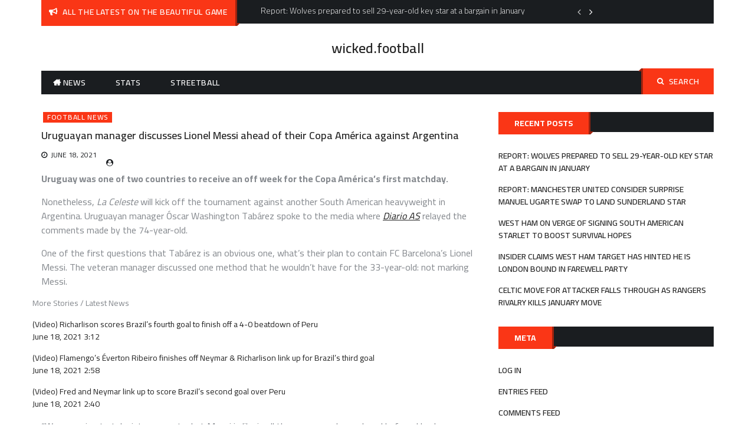

--- FILE ---
content_type: text/html; charset=UTF-8
request_url: https://www.wicked.football/football-news/uruguayan-manager-discusses-lionel-messi-ahead-of-their-copa-america-against-argentina/
body_size: 10927
content:
<!DOCTYPE html>
    <html lang="en">
    <head>
        <meta charset="utf-8">
        <meta http-equiv="X-UA-Compatible" content="IE=edge">
        <meta name="viewport" content="width=device-width, initial-scale=1, maximum-scale=1">
        <title>Uruguayan manager discusses Lionel Messi ahead of their Copa América against Argentina &#8211; wicked.football</title>
<meta name='robots' content='max-image-preview:large' />
<link rel='dns-prefetch' href='//fonts.googleapis.com' />
<link rel='dns-prefetch' href='//s.w.org' />
<link rel='dns-prefetch' href='//i0.wp.com' />
<link rel='dns-prefetch' href='//i1.wp.com' />
<link rel='dns-prefetch' href='//i2.wp.com' />
<link rel='dns-prefetch' href='//c0.wp.com' />
<link rel="alternate" type="application/rss+xml" title="wicked.football &raquo; Feed" href="https://www.wicked.football/feed/" />
		<!-- This site uses the Google Analytics by MonsterInsights plugin v7.17.0 - Using Analytics tracking - https://www.monsterinsights.com/ -->
							<script src="//www.googletagmanager.com/gtag/js?id=UA-177840779-1"  type="text/javascript" data-cfasync="false"></script>
			<script type="text/javascript" data-cfasync="false">
				var mi_version = '7.17.0';
				var mi_track_user = true;
				var mi_no_track_reason = '';
				
								var disableStr = 'ga-disable-UA-177840779-1';

				/* Function to detect opted out users */
				function __gtagTrackerIsOptedOut() {
					return document.cookie.indexOf( disableStr + '=true' ) > - 1;
				}

				/* Disable tracking if the opt-out cookie exists. */
				if ( __gtagTrackerIsOptedOut() ) {
					window[disableStr] = true;
				}

				/* Opt-out function */
				function __gtagTrackerOptout() {
					document.cookie = disableStr + '=true; expires=Thu, 31 Dec 2099 23:59:59 UTC; path=/';
					window[disableStr] = true;
				}

				if ( 'undefined' === typeof gaOptout ) {
					function gaOptout() {
						__gtagTrackerOptout();
					}
				}
								window.dataLayer = window.dataLayer || [];
				if ( mi_track_user ) {
					function __gtagTracker() {dataLayer.push( arguments );}
					__gtagTracker( 'js', new Date() );
					__gtagTracker( 'set', {
						'developer_id.dZGIzZG' : true,
						                    });
					__gtagTracker( 'config', 'UA-177840779-1', {
						forceSSL:true,link_attribution:true,					} );
										window.gtag = __gtagTracker;										(
						function () {
							/* https://developers.google.com/analytics/devguides/collection/analyticsjs/ */
							/* ga and __gaTracker compatibility shim. */
							var noopfn = function () {
								return null;
							};
							var newtracker = function () {
								return new Tracker();
							};
							var Tracker = function () {
								return null;
							};
							var p = Tracker.prototype;
							p.get = noopfn;
							p.set = noopfn;
							p.send = function (){
								var args = Array.prototype.slice.call(arguments);
								args.unshift( 'send' );
								__gaTracker.apply(null, args);
							};
							var __gaTracker = function () {
								var len = arguments.length;
								if ( len === 0 ) {
									return;
								}
								var f = arguments[len - 1];
								if ( typeof f !== 'object' || f === null || typeof f.hitCallback !== 'function' ) {
									if ( 'send' === arguments[0] ) {
										var hitConverted, hitObject = false, action;
										if ( 'event' === arguments[1] ) {
											if ( 'undefined' !== typeof arguments[3] ) {
												hitObject = {
													'eventAction': arguments[3],
													'eventCategory': arguments[2],
													'eventLabel': arguments[4],
													'value': arguments[5] ? arguments[5] : 1,
												}
											}
										}
										if ( typeof arguments[2] === 'object' ) {
											hitObject = arguments[2];
										}
										if ( typeof arguments[5] === 'object' ) {
											Object.assign( hitObject, arguments[5] );
										}
										if ( 'undefined' !== typeof (
											arguments[1].hitType
										) ) {
											hitObject = arguments[1];
										}
										if ( hitObject ) {
											action = 'timing' === arguments[1].hitType ? 'timing_complete' : hitObject.eventAction;
											hitConverted = mapArgs( hitObject );
											__gtagTracker( 'event', action, hitConverted );
										}
									}
									return;
								}

								function mapArgs( args ) {
									var gaKey, hit = {};
									var gaMap = {
										'eventCategory': 'event_category',
										'eventAction': 'event_action',
										'eventLabel': 'event_label',
										'eventValue': 'event_value',
										'nonInteraction': 'non_interaction',
										'timingCategory': 'event_category',
										'timingVar': 'name',
										'timingValue': 'value',
										'timingLabel': 'event_label',
									};
									for ( gaKey in gaMap ) {
										if ( 'undefined' !== typeof args[gaKey] ) {
											hit[gaMap[gaKey]] = args[gaKey];
										}
									}
									return hit;
								}

								try {
									f.hitCallback();
								} catch ( ex ) {
								}
							};
							__gaTracker.create = newtracker;
							__gaTracker.getByName = newtracker;
							__gaTracker.getAll = function () {
								return [];
							};
							__gaTracker.remove = noopfn;
							__gaTracker.loaded = true;
							window['__gaTracker'] = __gaTracker;
						}
					)();
									} else {
										console.log( "" );
					( function () {
							function __gtagTracker() {
								return null;
							}
							window['__gtagTracker'] = __gtagTracker;
							window['gtag'] = __gtagTracker;
					} )();
									}
			</script>
				<!-- / Google Analytics by MonsterInsights -->
				<script>
			window._wpemojiSettings = {"baseUrl":"https:\/\/s.w.org\/images\/core\/emoji\/13.0.1\/72x72\/","ext":".png","svgUrl":"https:\/\/s.w.org\/images\/core\/emoji\/13.0.1\/svg\/","svgExt":".svg","source":{"concatemoji":"https:\/\/www.wicked.football\/wp-includes\/js\/wp-emoji-release.min.js?ver=5.7.1"}};
			!function(e,a,t){var n,r,o,i=a.createElement("canvas"),p=i.getContext&&i.getContext("2d");function s(e,t){var a=String.fromCharCode;p.clearRect(0,0,i.width,i.height),p.fillText(a.apply(this,e),0,0);e=i.toDataURL();return p.clearRect(0,0,i.width,i.height),p.fillText(a.apply(this,t),0,0),e===i.toDataURL()}function c(e){var t=a.createElement("script");t.src=e,t.defer=t.type="text/javascript",a.getElementsByTagName("head")[0].appendChild(t)}for(o=Array("flag","emoji"),t.supports={everything:!0,everythingExceptFlag:!0},r=0;r<o.length;r++)t.supports[o[r]]=function(e){if(!p||!p.fillText)return!1;switch(p.textBaseline="top",p.font="600 32px Arial",e){case"flag":return s([127987,65039,8205,9895,65039],[127987,65039,8203,9895,65039])?!1:!s([55356,56826,55356,56819],[55356,56826,8203,55356,56819])&&!s([55356,57332,56128,56423,56128,56418,56128,56421,56128,56430,56128,56423,56128,56447],[55356,57332,8203,56128,56423,8203,56128,56418,8203,56128,56421,8203,56128,56430,8203,56128,56423,8203,56128,56447]);case"emoji":return!s([55357,56424,8205,55356,57212],[55357,56424,8203,55356,57212])}return!1}(o[r]),t.supports.everything=t.supports.everything&&t.supports[o[r]],"flag"!==o[r]&&(t.supports.everythingExceptFlag=t.supports.everythingExceptFlag&&t.supports[o[r]]);t.supports.everythingExceptFlag=t.supports.everythingExceptFlag&&!t.supports.flag,t.DOMReady=!1,t.readyCallback=function(){t.DOMReady=!0},t.supports.everything||(n=function(){t.readyCallback()},a.addEventListener?(a.addEventListener("DOMContentLoaded",n,!1),e.addEventListener("load",n,!1)):(e.attachEvent("onload",n),a.attachEvent("onreadystatechange",function(){"complete"===a.readyState&&t.readyCallback()})),(n=t.source||{}).concatemoji?c(n.concatemoji):n.wpemoji&&n.twemoji&&(c(n.twemoji),c(n.wpemoji)))}(window,document,window._wpemojiSettings);
		</script>
		<style>
img.wp-smiley,
img.emoji {
	display: inline !important;
	border: none !important;
	box-shadow: none !important;
	height: 1em !important;
	width: 1em !important;
	margin: 0 .07em !important;
	vertical-align: -0.1em !important;
	background: none !important;
	padding: 0 !important;
}
</style>
	<link rel='stylesheet' id='wp-block-library-css'  href='https://c0.wp.com/c/5.7.1/wp-includes/css/dist/block-library/style.min.css' media='all' />
<style id='wp-block-library-inline-css'>
.has-text-align-justify{text-align:justify;}
</style>
<link rel='stylesheet' id='ce4wp-subscribe-style-css'  href='https://www.wicked.football/wp-content/plugins/creative-mail-by-constant-contact/src/blocks/subscribe/../../../assets/js/block/subscribe.css?ver=1635651912' media='all' />
<link rel='stylesheet' id='mediaelement-css'  href='https://c0.wp.com/c/5.7.1/wp-includes/js/mediaelement/mediaelementplayer-legacy.min.css' media='all' />
<link rel='stylesheet' id='wp-mediaelement-css'  href='https://c0.wp.com/c/5.7.1/wp-includes/js/mediaelement/wp-mediaelement.min.css' media='all' />
<link rel='stylesheet' id='dase-general-css'  href='https://www.wicked.football/wp-content/plugins/daext-soccer-engine/public/assets/css/general.css?ver=1.18' media='all' />
<link rel='stylesheet' id='dase-paginated-table-css'  href='https://www.wicked.football/wp-content/plugins/daext-soccer-engine/public/assets/css/paginated-table.css?ver=1.18' media='all' />
<link rel='stylesheet' id='dase-match-commentary-css'  href='https://www.wicked.football/wp-content/plugins/daext-soccer-engine/public/assets/css/match-commentary.css?ver=1.18' media='all' />
<link rel='stylesheet' id='dase-match-score-css'  href='https://www.wicked.football/wp-content/plugins/daext-soccer-engine/public/assets/css/match-score.css?ver=1.18' media='all' />
<link rel='stylesheet' id='dase-match-timeline-css'  href='https://www.wicked.football/wp-content/plugins/daext-soccer-engine/public/assets/css/match-timeline.css?ver=1.18' media='all' />
<link rel='stylesheet' id='dase-match-visual-lineup-css'  href='https://www.wicked.football/wp-content/plugins/daext-soccer-engine/public/assets/css/match-visual-lineup.css?ver=1.18' media='all' />
<link rel='stylesheet' id='dase-person-summary-css'  href='https://www.wicked.football/wp-content/plugins/daext-soccer-engine/public/assets/css/person-summary.css?ver=1.18' media='all' />
<link rel='stylesheet' id='dase-custom-css'  href='https://www.wicked.football/wp-content/plugins/daext-soccer-engine/public/assets/css/custom-1.css?ver=1.18' media='all' />
<link rel='stylesheet' id='font-google-css'  href='https://fonts.googleapis.com/css?family=Cairo%3A300%2C400%2C600%2C700%2C900&#038;ver=5.7.1' media='all' />
<link rel='stylesheet' id='font-awesome-min-css'  href='https://www.wicked.football/wp-content/themes/buzz-magazine/assets/css/font-awesome.min.css?ver=5.7.1' media='all' />
<link rel='stylesheet' id='slick-css-css'  href='https://www.wicked.football/wp-content/themes/buzz-magazine/assets/css/slick.css?ver=5.7.1' media='all' />
<link rel='stylesheet' id='slick-theme-css-css'  href='https://www.wicked.football/wp-content/themes/buzz-magazine/assets/css/slick-theme.css?ver=5.7.1' media='all' />
<link rel='stylesheet' id='jquery-ui-custom-sidebar-css'  href='https://www.wicked.football/wp-content/themes/buzz-magazine/assets/css/jquery.mCustomScrollbar.min.css?ver=5.7.1' media='all' />
<link rel='stylesheet' id='meanmenu-css-css'  href='https://www.wicked.football/wp-content/themes/buzz-magazine/assets/css/meanmenu.css?ver=5.7.1' media='all' />
<link rel='stylesheet' id='animate-min-css'  href='https://www.wicked.football/wp-content/themes/buzz-magazine/assets/css/animate.min.css?ver=5.7.1' media='all' />
<link rel='stylesheet' id='buzz-magazine-style-css'  href='https://www.wicked.football/wp-content/themes/buzz-magazine/style.css?ver=1.0.0' media='all' />
<style id='buzz-magazine-style-inline-css'>

           
        .page-title-wrap:before{
        background-color:#404d5b;
        }

         .archive-align-wrap {
             text-align: left;
         }
         
         .single-post-wrap, .single-post-wrap .entry-header, .single-post-wrap .entry-meta , .single-post-wrap .entry-content , .single-post-wrap .post-cat-list .cat-links a , .single-post-wrap .social-links{
            text-align:left;
         } 
         
         .page-wrap{
            text-align:left;
         }                        
    
</style>
<link rel='stylesheet' id='buzz-magazine-responsive-css'  href='https://www.wicked.football/wp-content/themes/buzz-magazine/assets/css/responsive.css?ver=5.7.1' media='all' />
<link rel='stylesheet' id='jetpack_css-css'  href='https://c0.wp.com/p/jetpack/10.2.3/css/jetpack.css' media='all' />
<script src='https://c0.wp.com/c/5.7.1/wp-includes/js/jquery/jquery.min.js' id='jquery-core-js'></script>
<script src='https://c0.wp.com/c/5.7.1/wp-includes/js/jquery/jquery-migrate.min.js' id='jquery-migrate-js'></script>
<script id='jetpack_related-posts-js-extra'>
var related_posts_js_options = {"post_heading":"h4"};
</script>
<script src='https://c0.wp.com/p/jetpack/10.2.3/_inc/build/related-posts/related-posts.min.js' id='jetpack_related-posts-js'></script>
<script id='monsterinsights-frontend-script-js-extra'>
var monsterinsights_frontend = {"js_events_tracking":"true","download_extensions":"doc,pdf,ppt,zip,xls,docx,pptx,xlsx","inbound_paths":"[{\"path\":\"\\\/go\\\/\",\"label\":\"affiliate\"},{\"path\":\"\\\/recommend\\\/\",\"label\":\"affiliate\"}]","home_url":"https:\/\/www.wicked.football","hash_tracking":"false","ua":"UA-177840779-1"};
</script>
<script src='https://www.wicked.football/wp-content/plugins/google-analytics-for-wordpress/assets/js/frontend-gtag.min.js?ver=7.17.0' id='monsterinsights-frontend-script-js'></script>
<script src='https://www.wicked.football/wp-content/plugins/daext-soccer-engine/public/inc/moment-js/moment.js?ver=1.18' id='dase-moment-js-js'></script>
<script src='https://www.wicked.football/wp-content/plugins/daext-soccer-engine/public/inc/chart-js/Chart.min.js?ver=1.18' id='dase-chart-js-js'></script>
<link rel="https://api.w.org/" href="https://www.wicked.football/wp-json/" /><link rel="alternate" type="application/json" href="https://www.wicked.football/wp-json/wp/v2/posts/5139" /><link rel="EditURI" type="application/rsd+xml" title="RSD" href="https://www.wicked.football/xmlrpc.php?rsd" />
<link rel="wlwmanifest" type="application/wlwmanifest+xml" href="https://www.wicked.football/wp-includes/wlwmanifest.xml" /> 
<meta name="generator" content="WordPress 5.7.1" />
<link rel="canonical" href="https://www.wicked.football/football-news/uruguayan-manager-discusses-lionel-messi-ahead-of-their-copa-america-against-argentina/" />
<link rel='shortlink' href='https://www.wicked.football/?p=5139' />
<link rel="alternate" type="application/json+oembed" href="https://www.wicked.football/wp-json/oembed/1.0/embed?url=https%3A%2F%2Fwww.wicked.football%2Ffootball-news%2Furuguayan-manager-discusses-lionel-messi-ahead-of-their-copa-america-against-argentina%2F" />
<link rel="alternate" type="text/xml+oembed" href="https://www.wicked.football/wp-json/oembed/1.0/embed?url=https%3A%2F%2Fwww.wicked.football%2Ffootball-news%2Furuguayan-manager-discusses-lionel-messi-ahead-of-their-copa-america-against-argentina%2F&#038;format=xml" />
<meta name="generator" content="Site Kit by Google 1.31.0" /><link href="https://fonts.googleapis.com/css?family=Open+Sans:400,700&#038;display=swap&#038;subset=cyrillic,cyrillic-ext,greek,greek-ext,latin-ext,vietnamese" rel="stylesheet">
        <script>

          /**
           * This function is the JavaScript version of https://www.php.net/manual/en/function.number-format.php
           *
           * Reference: https://stackoverflow.com/questions/12820312/equivalent-to-php-function-number-format-in-jquery-javascript
           *
           */
          window.dase_number_format = function(number, decimals, dec_point, thousands_sep) {
            // Strip all characters but numerical ones.
            number = (number + '').replace(/[^0-9+\-Ee.]/g, '');
            var n = !isFinite(+number) ? 0 : +number,
                prec = !isFinite(+decimals) ? 0 : Math.abs(decimals),
                sep = (typeof thousands_sep === 'undefined') ? ',' : thousands_sep,
                dec = (typeof dec_point === 'undefined') ? '.' : dec_point,
                s = '',
                toFixedFix = function(n, prec) {
                  var k = Math.pow(10, prec);
                  return '' + Math.round(n * k) / k;
                };
            // Fix for IE parseFloat(0.55).toFixed(0) = 0;
            s = (prec ? toFixedFix(n, prec) : '' + Math.round(n)).split('.');
            if (s[0].length > 3) {
              s[0] = s[0].replace(/\B(?=(?:\d{3})+(?!\d))/g, sep);
            }
            if ((s[1] || '').length < prec) {
              s[1] = s[1] || '';
              s[1] += new Array(prec - s[1].length + 1).join('0');
            }
            return s.join(dec);
          };

          /**
           * This function is the JavaScript version of \Dase_Shared::money_format.
           * @param num
           * @returns {string|*}
           */
          window.dase_money_format = function(num) {

            //init
            let round_symbol = '';

            //get from the plugin options
            let decimal_separator = '.';
            let thousands_separator = ',';
            let decimals = 0;
            let simplify_million = false;
            let simplify_million_decimals = 0;
            let million_symbol = 'm';
            let simplify_thousands = false;
            let simplify_thousands_decimals = 0;
            let thousands_symbol = '';
            let currency = '$';
            let currency_position = 0;

            if (num > 1000000 && simplify_million === true) {

              //Simplify Million
              num = num / 1000000;
              round_symbol = million_symbol;
              num = window.dase_number_format(num, simplify_million_decimals, decimal_separator, thousands_separator);

            } else if (num > 1000 && simplify_thousands === true) {

              //Simplify Thousands
              num = num / 1000;
              round_symbol = thousands_symbol;
              num = window.dase_number_format(num, simplify_thousands_decimals, decimal_separator, thousands_separator);

            }else{

              //Not Simplified
              num = window.dase_number_format(num, decimals, decimal_separator, thousands_separator);

            }

            //add the round symbol
            num = num + round_symbol;

            //add currency -------------------------------------------------------------------------------------------------
            if (currency_position === 0) {
              return currency + num;
            } else {
              return num + currency;
            }

            return num;

          };

        </script>

        <style type='text/css'>img#wpstats{display:none}</style>
		<script async src="//pagead2.googlesyndication.com/pagead/js/adsbygoogle.js"></script><script>(adsbygoogle = window.adsbygoogle || []).push({"google_ad_client":"ca-pub-1210223964661134","enable_page_level_ads":true,"tag_partner":"site_kit"});</script><link rel="icon" href="https://i0.wp.com/www.wicked.football/wp-content/uploads/2021/05/cropped-football-pngrepo-com-1.png?fit=32%2C32&#038;ssl=1" sizes="32x32" />
<link rel="icon" href="https://i0.wp.com/www.wicked.football/wp-content/uploads/2021/05/cropped-football-pngrepo-com-1.png?fit=192%2C192&#038;ssl=1" sizes="192x192" />
<link rel="apple-touch-icon" href="https://i0.wp.com/www.wicked.football/wp-content/uploads/2021/05/cropped-football-pngrepo-com-1.png?fit=180%2C180&#038;ssl=1" />
<meta name="msapplication-TileImage" content="https://i0.wp.com/www.wicked.football/wp-content/uploads/2021/05/cropped-football-pngrepo-com-1.png?fit=270%2C270&#038;ssl=1" />
    </head>

<body class="post-template-default single single-post postid-5139 single-format-standard right-sidebar layout-1">

<div id="page" class="hfeed-site">
    <a class="skip-link screen-reader-text" href="#content">Skip to content</a>
    <header id="masthead" class="site-header">
        <!--.header-info-bar-->
        <div class="hgroup-wrap">
                        <!--.header-info-bar-->
                            <div class="header-info-bar">
                    <div class="container">
                        <div class="header-ifo-bar-wrap">
                            <div class="header-info-bar-left">
                                <span class="notice-info-title">
                                    All the latest on the beautiful game                                </span>
                                <div class="notification-bar">
                                    <ul class="notification-slider">
                                                                                                                                    <li>Report: Wolves prepared to sell 29-year-old key star at a bargain in January</li>                                                                                            <li>Report: Manchester United consider surprise Manuel Ugarte swap to land Sunderland star</li>                                                                                            <li>West Ham on verge of signing South American starlet to boost survival hopes</li>                                                                                            <li>Insider claims West Ham target has hinted he is London bound in farewell party</li>                                                                                            <li>Celtic move for attacker falls through as Rangers rivalry kills January move</li>                                                                                            <li>Former Liverpool attacker likened to Fernando Torres could make surprise Merseyside return</li>                                                                                            <li>Former Premier League boss feels Aston Villa key man could leave after latest comments</li>                                                                                            <li>‘It’s embarrassing’ – Erling Haaland slams Man City after humiliating Champions League defeat to Bodo/Glimt</li>                                                                                            <li>Report: West Ham set to activate release clause for La Liga sensation</li>                                                                                            <li>“Probably…” – Mikel Arteta appears to confirm imminent Arsenal decision on “massive talent”</li>                                                                                </ul>
                                </div>
                            </div>

                                                    </div>
                    </div>
                </div>
                        <!--.header-info-bar-->
            <div class="site-header-middle logo-align-center" >
                <div class="container">
                    <section class="site-branding">
                        <!-- site branding starting from here -->
                                                                            <div class="site-identity-wrap">
                                                                                                    <h1 class="site-title"><a href="https://www.wicked.football/">wicked.football</a></h1>
                                                            </div>
                            <p class="site-description"></p>
                                            </section>
                                    </div>
            </div>
            <!--.site-header-middle-->
            <div id="navbar" class="navbar">
                <div class="container">
                    <div class="navbar-wrap">
                        <nav id="site-navigation" class="navigation main-navigation">
                            <div class="menu-top-menu-container"><ul id="menu-top-menu" class="menu"><li id="menu-item-42" class="menu-item menu-item-type-post_type menu-item-object-page menu-item-home menu-item-42 home"><a href="https://www.wicked.football/">News</a></li>
<li id="menu-item-47" class="menu-item menu-item-type-post_type menu-item-object-page menu-item-47"><a href="https://www.wicked.football/stats/">Stats</a></li>
<li id="menu-item-48" class="menu-item menu-item-type-post_type menu-item-object-page menu-item-48"><a href="https://www.wicked.football/streetball/">Streetball</a></li>
</ul></div>                        </nav>
                        <!-- main-navigation ends here -->
                        <div class="search-section">
                            <a href="javascript:void(0)" class="search-toggle"><i class="fa fa-search" aria-hidden="true"></i>Search</a>
                            <form role="search" method="get" class="search-form" action="https://www.wicked.football/">
				<label>
					<span class="screen-reader-text">Search for:</span>
					<input type="search" class="search-field" placeholder="Search &hellip;" value="" name="s" />
				</label>
				<input type="submit" class="search-submit" value="Search" />
			</form>                        </div>
                        <!-- .search-section -->
                    </div>
                </div>
            </div>
        </div>
                    </header><!-- header ends here -->
    <div id="content" class="site-content">
    <div class="container">

    <div id="primary" class="content-area">
        <main id="main" class="site-main">
            <div class="post-item-wrapper">

		
<article class="featured-post single single-post-wrap post-5139 post type-post status-publish format-standard hentry category-football-news">
    <div class="post-content">
       <figure>
                  </figure>
                    <div class="post-cat-list">
                                    <span class="cat-links buzz-magazine-cat-2"><a
                                href="https://www.wicked.football/category/football-news/" style="background-color:#FA3616 ">Football News</a></span>
                                </div>
                     <header class="entry-header">
            <h2 class="entry-title">
                 Uruguayan manager discusses Lionel Messi ahead of their Copa América against Argentina            </h2>
         </header>
        <div class="entry-meta">
         <div class="posted-on"><a href="https://www.wicked.football/2021/06/18/" rel="bookmark"><time class="entry-date published updated" datetime="2021-06-18T03:03:07+00:00">June 18, 2021</time></a></div><div class="post-author vcard"><a  href="https://www.wicked.football/author/"></a></div>            </div>

        <div class="entry-content">
            <p><strong>Uruguay was one of two countries to receive an off week for the Copa América’s first matchday. </strong></p>
<p>Nonetheless, <em>La Celeste </em>will kick off the tournament against another South American heavyweight in Argentina. Uruguayan manager Óscar Washington Tabárez spoke to the media where <em><a href="https://argentina.as.com/argentina/2021/06/17/futbol/1623956697_906349.html">Diario AS</a> </em>relayed the comments made by the 74-year-old.</p>
<p>One of the first questions that Tabárez is an obvious one, what’s their plan to contain FC Barcelona’s Lionel Messi. The veteran manager discussed one method that he wouldn’t have for the 33-year-old: not marking Messi.</p>
<div class="row">
		More Stories / <span class="topic">Latest News</span></p>
<div class="post-container col-s-4">
			<a href="https://www.caughtoffside.com/2021/06/18/video-richarlison-scores-brazils-fourth-goal-to-finish-off-a-4-0-beatdown-of-peru/"></p>
<div class="img-cntr">
				</div>
<p></a></p>
<div class="img-txt">
<div class="title"><a href="https://www.caughtoffside.com/2021/06/18/video-richarlison-scores-brazils-fourth-goal-to-finish-off-a-4-0-beatdown-of-peru/">(Video) Richarlison scores Brazil’s fourth goal to finish off a 4-0 beatdown of Peru</a></div>
<div class="article-date"><a href="https://www.caughtoffside.com/2021/06/18/video-richarlison-scores-brazils-fourth-goal-to-finish-off-a-4-0-beatdown-of-peru/">June 18, 2021 3:12</a></div>
</p></div>
</p></div>
<div class="post-container col-s-4">
			<a href="https://www.caughtoffside.com/2021/06/18/video-flamengos-everton-ribeiro-finishes-off-neymar-richarlison-link-up-for-brazils-third-goal/"></p>
<div class="img-cntr">
				</div>
<p></a></p>
<div class="img-txt">
<div class="title"><a href="https://www.caughtoffside.com/2021/06/18/video-flamengos-everton-ribeiro-finishes-off-neymar-richarlison-link-up-for-brazils-third-goal/">(Video) Flamengo’s Éverton Ribeiro finishes off Neymar &amp; Richarlison link up for Brazil’s third goal</a></div>
<div class="article-date"><a href="https://www.caughtoffside.com/2021/06/18/video-flamengos-everton-ribeiro-finishes-off-neymar-richarlison-link-up-for-brazils-third-goal/">June 18, 2021 2:58</a></div>
</p></div>
</p></div>
<div class="post-container col-s-4">
			<a href="https://www.caughtoffside.com/2021/06/18/video-fred-and-neymar-link-up-to-score-brazils-second-goal-over-peru/"></p>
<div class="img-cntr">
				</div>
<p></a></p>
<div class="img-txt">
<div class="title"><a href="https://www.caughtoffside.com/2021/06/18/video-fred-and-neymar-link-up-to-score-brazils-second-goal-over-peru/">(Video) Fred and Neymar link up to score Brazil’s second goal over Peru</a></div>
<div class="article-date"><a href="https://www.caughtoffside.com/2021/06/18/video-fred-and-neymar-link-up-to-score-brazils-second-goal-over-peru/">June 18, 2021 2:40</a></div>
</p></div>
</p></div>
</p></div>
<p>“We are going to take into account what Messi is like in all the games we have played before. He plays so many games; I have seen so many Messi games in Argentina, Barcelona, ??and his performances; beyond that, he always surprises with his talent,” Tabárez said. “No individual defending, pity the poor person who has to do that. Some teams have tried it at some time.”</p>
<p>Tabárez then transitioned to how he feels the squad is feeling heading into the Copa América. Plenty of his marquee players are in the twilight of their careers, which is likely their last South American tournament.</p>
<p>“We are going with enthusiasm, we are clear about what we have to try, and later, we will see what happens,” Tabárez said.</p>
<p>Luis Suárez <a class="editor-rtfLink" href="https://www.record.com.mx/futbol-futbol-internacional-copa-america/luis-suarez-esta-seria-mi-ultima-copa-america-por-un-tema">already has confirmed</a> that this would be his last Copa América. There’s no doubt that Tabárez wants to win the competition for these players who will be saying goodbye to the national relatively soon.</p>
<p>“You are aware of how old you are. But, as the years go by, one realizes that it is getting closer and closer. In my case, it would be the last Copa América due to an age issue,” Suárez said.</p>
<p>“The next time, he would be very old. It does not give occupying a space in which you feel that you are not helping the team. There are players who come with great enthusiasm and hunger. Leaving them a spot is the most appropriate thing to do.”</p>
<p>The post <a href="https://www.caughtoffside.com/2021/06/17/uruguayan-manager-discusses-lionel-messi-ahead-of-their-copa-america-against-argentina/">Uruguayan manager discusses Lionel Messi ahead of their Copa América against Argentina</a> appeared first on <a href="https://www.caughtoffside.com/">CaughtOffside</a>.</p>

<div id='jp-relatedposts' class='jp-relatedposts' >
	<h3 class="jp-relatedposts-headline"><em>Related</em></h3>
</div>            </div>

    </div>
</article>
	<nav class="navigation post-navigation" role="navigation" aria-label="Posts">
		<h2 class="screen-reader-text">Post navigation</h2>
		<div class="nav-links"><div class="nav-previous"><a href="https://www.wicked.football/football-news/former-national-team-midfielder-discusses-copa-america-matchup-between-argentina-and-uruguay/" rel="prev"><span class="nav-subtitle">Previous:</span> <span class="nav-title">Former national team midfielder discusses Copa América matchup between Argentina and Uruguay</span></a></div><div class="nav-next"><a href="https://www.wicked.football/football-news/shambolic-search-continues-as-report-claims-tottenham-have-already-ditched-plans-to-appoint-volatile-new-boss/" rel="next"><span class="nav-subtitle">Next:</span> <span class="nav-title">Shambolic search continues as report claims Tottenham have already ditched plans to appoint volatile new boss</span></a></div></div>
	</nav><article id="post-5139" class="post-5139 post type-post status-publish format-standard hentry category-football-news">
    <section class="related-post-section">
                                <div class="related-post-wrap">
                                    <article class="featured-post post hentry">
                        <figure>
                                                </figure>
                            <div class="post-content">
                            <header class="entry-header">
                                <h4 class="entry-title">
                                    <a href="https://www.wicked.football/football-news/report-wolves-prepared-to-sell-29-year-old-key-star-at-a-bargain-in-january/">Report: Wolves prepared to sell 29-year-old key star at a bargain in January</a>
                                </h4>
                            </header>
                            <div class="entry-content">
                                <p>PSV Eindhoven are interested in signing the Wolves attacker Hwang [&hellip;]</p>
                            </div>
                            <div class="entry-meta">
                                <div class="posted-on"><a href="https://www.wicked.football/2026/01/21/" rel="bookmark"><time class="entry-date published updated" datetime="2026-01-21T06:59:49+00:00">January 21, 2026</time></a></div><div class="post-author vcard"><a  href="https://www.wicked.football/author/"></a></div>                            </div>
                        </div>
                    </article>
                                    <article class="featured-post post hentry">
                        <figure>
                                                </figure>
                            <div class="post-content">
                            <header class="entry-header">
                                <h4 class="entry-title">
                                    <a href="https://www.wicked.football/football-news/report-manchester-united-consider-surprise-manuel-ugarte-swap-to-land-sunderland-star/">Report: Manchester United consider surprise Manuel Ugarte swap to land Sunderland star</a>
                                </h4>
                            </header>
                            <div class="entry-content">
                                <p>Manchester United are reportedly exploring an audacious swap deal that [&hellip;]</p>
                            </div>
                            <div class="entry-meta">
                                <div class="posted-on"><a href="https://www.wicked.football/2026/01/21/" rel="bookmark"><time class="entry-date published updated" datetime="2026-01-21T06:59:48+00:00">January 21, 2026</time></a></div><div class="post-author vcard"><a  href="https://www.wicked.football/author/"></a></div>                            </div>
                        </div>
                    </article>
                                    <article class="featured-post post hentry">
                        <figure>
                                                </figure>
                            <div class="post-content">
                            <header class="entry-header">
                                <h4 class="entry-title">
                                    <a href="https://www.wicked.football/football-news/insider-claims-west-ham-target-has-hinted-he-is-london-bound-in-farewell-party/">Insider claims West Ham target has hinted he is London bound in farewell party</a>
                                </h4>
                            </header>
                            <div class="entry-content">
                                <p>Flamengo winger Gonzalo Plata has been linked with a move [&hellip;]</p>
                            </div>
                            <div class="entry-meta">
                                <div class="posted-on"><a href="https://www.wicked.football/2026/01/21/" rel="bookmark"><time class="entry-date published updated" datetime="2026-01-21T06:59:47+00:00">January 21, 2026</time></a></div><div class="post-author vcard"><a  href="https://www.wicked.football/author/"></a></div>                            </div>
                        </div>
                    </article>
                                    <article class="featured-post post hentry">
                        <figure>
                                                </figure>
                            <div class="post-content">
                            <header class="entry-header">
                                <h4 class="entry-title">
                                    <a href="https://www.wicked.football/football-news/west-ham-on-verge-of-signing-south-american-starlet-to-boost-survival-hopes/">West Ham on verge of signing South American starlet to boost survival hopes</a>
                                </h4>
                            </header>
                            <div class="entry-content">
                                <p>West Ham United are now closing in on the signing [&hellip;]</p>
                            </div>
                            <div class="entry-meta">
                                <div class="posted-on"><a href="https://www.wicked.football/2026/01/21/" rel="bookmark"><time class="entry-date published updated" datetime="2026-01-21T06:59:47+00:00">January 21, 2026</time></a></div><div class="post-author vcard"><a  href="https://www.wicked.football/author/"></a></div>                            </div>
                        </div>
                    </article>
                            </div>
            </section>
</article>            </div>
        </main>
    </div>
        
<aside id="secondary" class="widget-area sidebar">
	
		<section id="recent-posts-2" class="widget widget_recent_entries">
		<h3 class="widget-title"><span>Recent Posts</span></h3>
		<ul>
											<li>
					<a href="https://www.wicked.football/football-news/report-wolves-prepared-to-sell-29-year-old-key-star-at-a-bargain-in-january/">Report: Wolves prepared to sell 29-year-old key star at a bargain in January</a>
									</li>
											<li>
					<a href="https://www.wicked.football/football-news/report-manchester-united-consider-surprise-manuel-ugarte-swap-to-land-sunderland-star/">Report: Manchester United consider surprise Manuel Ugarte swap to land Sunderland star</a>
									</li>
											<li>
					<a href="https://www.wicked.football/football-news/west-ham-on-verge-of-signing-south-american-starlet-to-boost-survival-hopes/">West Ham on verge of signing South American starlet to boost survival hopes</a>
									</li>
											<li>
					<a href="https://www.wicked.football/football-news/insider-claims-west-ham-target-has-hinted-he-is-london-bound-in-farewell-party/">Insider claims West Ham target has hinted he is London bound in farewell party</a>
									</li>
											<li>
					<a href="https://www.wicked.football/football-news/celtic-move-for-attacker-falls-through-as-rangers-rivalry-kills-january-move/">Celtic move for attacker falls through as Rangers rivalry kills January move</a>
									</li>
					</ul>

		</section><section id="meta-2" class="widget widget_meta"><h3 class="widget-title"><span>Meta</span></h3>
		<ul>
						<li><a href="https://www.wicked.football/wp-login.php">Log in</a></li>
			<li><a href="https://www.wicked.football/feed/">Entries feed</a></li>
			<li><a href="https://www.wicked.football/comments/feed/">Comments feed</a></li>

			<li><a href="https://wordpress.org/">WordPress.org</a></li>
		</ul>

		</section></aside><!-- #secondary -->
    </div>

</div>

<footer id="colophon" class="site-footer"> <!-- footer starting from here -->
        <div class="site-generator">
        <div class="container">
            <div class="row">
                <div class="custom-col-6">
                    <div class="copy-right">
                        <div class="section-copy-right">
	                                                </div>
                        <div class="powered-by-aarambha">
                            <span>Powered By <a target="_blank" rel="designer" href="https://aarambhathemes.com/"> Aarambha Themes </a></span>
                        </div>
                    </div>
                </div>
                <div class="custom-col-6 right">
                    <div class="menu"><ul>
<li class="page_item page-item-20"><a href="https://www.wicked.football/">News</a></li>
<li class="page_item page-item-2"><a href="https://www.wicked.football/sample-page/">Sample Page</a></li>
<li class="page_item page-item-45"><a href="https://www.wicked.football/stats/">Stats</a></li>
<li class="page_item page-item-43"><a href="https://www.wicked.football/streetball/">Streetball</a></li>
</ul></div>
                </div>
            </div>
        </div>
    </div>

    <div class="back-to-top">
        <a href="#masthead" title="Go to Top" class="fa-angle-up"></a>
    </div>
</footer>

</div>

<script id='ce4wp_form_submit-js-extra'>
var ce4wp_form_submit_data = {"siteUrl":"https:\/\/www.wicked.football","url":"https:\/\/www.wicked.football\/wp-admin\/admin-ajax.php","nonce":"65b6b1ef9a","listNonce":"fce62702be","activatedNonce":"15a94ed63d"};
</script>
<script src='https://www.wicked.football/wp-content/plugins/creative-mail-by-constant-contact/assets/js/block/submit.js?ver=1635651912' id='ce4wp_form_submit-js'></script>
<script src='https://c0.wp.com/p/jetpack/10.2.3/_inc/build/photon/photon.min.js' id='jetpack-photon-js'></script>
<script id='dase-paginated-table-js-extra'>
var DASE_PHPDATA = {"nonce":"3f9472d3bd","ajaxUrl":"https:\/\/www.wicked.football\/wp-admin\/admin-ajax.php"};
</script>
<script src='https://www.wicked.football/wp-content/plugins/daext-soccer-engine/public/assets/js/paginated-table-class.js?ver=1.18' id='dase-paginated-table-js'></script>
<script src='https://www.wicked.football/wp-content/plugins/daext-soccer-engine/public/assets/js/event-tooltip-handler.js?ver=1.18' id='dase-event-tooltip-handler-js'></script>
<script src='https://www.wicked.football/wp-content/plugins/daext-soccer-engine/public/assets/js/match-visual-lineup.js?ver=1.18' id='dase-match-visual-lineup-js'></script>
<script src='https://www.wicked.football/wp-content/themes/buzz-magazine/assets/js/slick.min.js?ver=1.8.1' id='jquery-slick-js'></script>
<script src='https://www.wicked.football/wp-content/themes/buzz-magazine/assets/js/jquery-ui.js?ver=1.12.1' id='jquery-ui-js'></script>
<script src='https://www.wicked.football/wp-content/themes/buzz-magazine/assets/js/jquery.meanmenu.js?ver=2.0.8' id='jquery-meanmenu-js'></script>
<script src='https://c0.wp.com/c/5.7.1/wp-includes/js/imagesloaded.min.js' id='imagesloaded-js'></script>
<script src='https://c0.wp.com/c/5.7.1/wp-includes/js/masonry.min.js' id='masonry-js'></script>
<script src='https://c0.wp.com/c/5.7.1/wp-includes/js/jquery/jquery.masonry.min.js' id='jquery-masonry-js'></script>
<script src='https://www.wicked.football/wp-content/themes/buzz-magazine/assets/js/isotope.min.js?ver=3.0.6' id='isotope-min-js'></script>
<script src='https://www.wicked.football/wp-content/themes/buzz-magazine/assets/js/wow.min.js?ver=1.3.0' id='wow-min-js'></script>
<script src='https://www.wicked.football/wp-content/themes/buzz-magazine/assets/js/jquery.marquee.min.js?ver=5.7.1' id='jquery-marquee-js'></script>
<script src='https://www.wicked.football/wp-content/themes/buzz-magazine/assets/js/jquery.ticker.min.js?ver=0.1.0' id='jquery-ticker-js'></script>
<script src='https://www.wicked.football/wp-content/themes/buzz-magazine/assets/js/jquery.mCustomScrollbar.concat.min.js?ver=3.1.13' id='jquery-mCustomScrollbar-js'></script>
<script src='https://www.wicked.football/wp-content/themes/buzz-magazine/assets/js/ResizeSensor.js?ver=5.7.1' id='ResizeSensor-js'></script>
<script src='https://www.wicked.football/wp-content/themes/buzz-magazine/assets/js/theia-sticky-sidebar.js?ver=1.7.0' id='theia-sticky-sidebar-js'></script>
<script src='https://www.wicked.football/wp-content/themes/buzz-magazine/assets/js/custom.js?ver=1.0.0' id='buzz-magazine-custom-js'></script>
<script src='https://www.wicked.football/wp-content/themes/buzz-magazine/assets/js/navigation.js?ver=1.0.0' id='buzz-magazine-navigation-js'></script>
<script src='https://c0.wp.com/c/5.7.1/wp-includes/js/wp-embed.min.js' id='wp-embed-js'></script>
<script src='https://stats.wp.com/e-202604.js' defer></script>
<script>
	_stq = window._stq || [];
	_stq.push([ 'view', {v:'ext',j:'1:10.2.3',blog:'199331110',post:'5139',tz:'0',srv:'www.wicked.football'} ]);
	_stq.push([ 'clickTrackerInit', '199331110', '5139' ]);
</script>
</body>
</html>



--- FILE ---
content_type: text/html; charset=utf-8
request_url: https://www.google.com/recaptcha/api2/aframe
body_size: 267
content:
<!DOCTYPE HTML><html><head><meta http-equiv="content-type" content="text/html; charset=UTF-8"></head><body><script nonce="XB40Jgzn4zWVtarrZva03A">/** Anti-fraud and anti-abuse applications only. See google.com/recaptcha */ try{var clients={'sodar':'https://pagead2.googlesyndication.com/pagead/sodar?'};window.addEventListener("message",function(a){try{if(a.source===window.parent){var b=JSON.parse(a.data);var c=clients[b['id']];if(c){var d=document.createElement('img');d.src=c+b['params']+'&rc='+(localStorage.getItem("rc::a")?sessionStorage.getItem("rc::b"):"");window.document.body.appendChild(d);sessionStorage.setItem("rc::e",parseInt(sessionStorage.getItem("rc::e")||0)+1);localStorage.setItem("rc::h",'1768985044251');}}}catch(b){}});window.parent.postMessage("_grecaptcha_ready", "*");}catch(b){}</script></body></html>